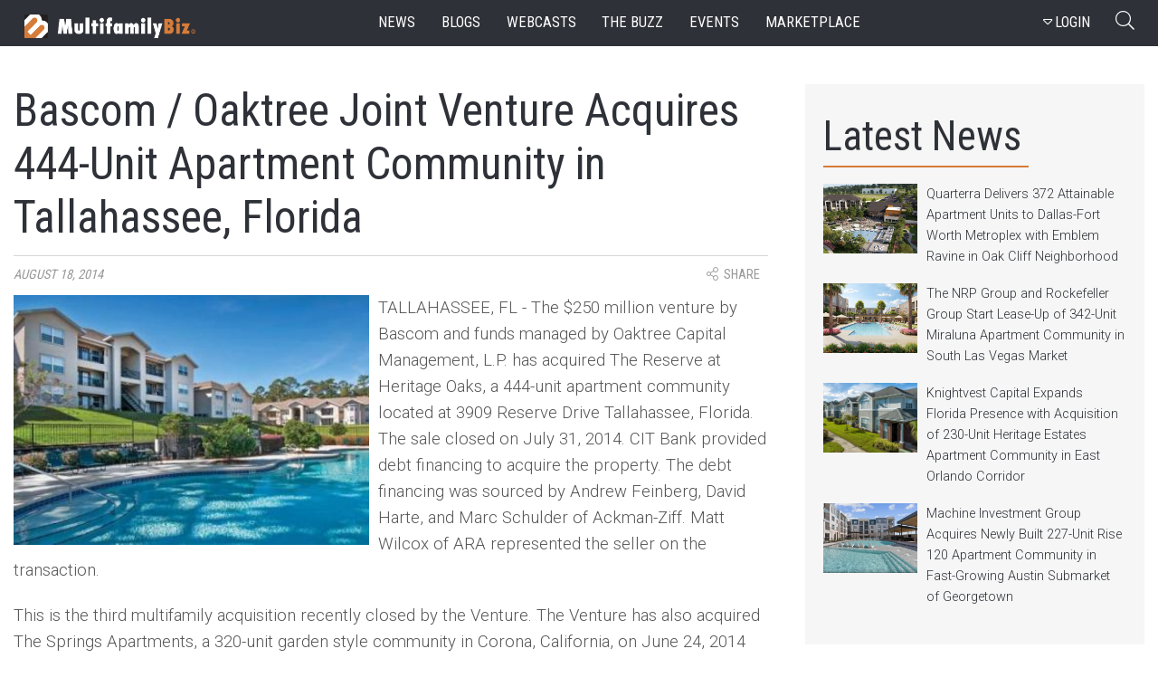

--- FILE ---
content_type: text/html; charset=utf-8
request_url: https://www.multifamilybiz.com/news/5669/bascom___oaktree_joint_venture_acquires_444unit_ap...
body_size: 15161
content:

<?xml version="1.0" encoding="UTF-8"?>
<!DOCTYPE html PUBLIC "-//W3C//DTD XHTML 1.0 Strict//EN" "http://www.w3.org/TR/xhtml1/DTD/xhtml1-strict.dtd">
<html xmlns="http://www.w3.org/1999/xhtml" xml:lang="en" lang="en">
<head>
    <meta name="viewport" content="width=device-width, initial-scale=1" />
    <meta http-equiv="Content-Type" content="text/xhtml; charset=UTF-8" />
    <meta http-equiv="X-UA-Compatible" content="IE=edge"> 
    

    <meta content="MultifamilyBiz" property="og:site_name">
    <meta name="keywords" content="apartments, housing, rentals, multifamily" /> 
    <meta name="description" content="TALLAHASSEE, FL - The $250 million venture by Bascom and funds managed by Oaktree Capital Management, L.P. has acquired The Reserve at Heritage Oaks, a 444-unit apartment community located at 3909 Reserve Drive Tallahassee, Florida. The sale closed on July 31, 2014. CIT Bank provided debt financing to acquire the property. The debt financing was sourced by Andrew Feinberg, David Harte, and Marc Schulder of Ackman-Ziff. Matt Wilcox of ARA represented the seller on the transaction.

	This is..." />
    <meta name="twitter:description" content="TALLAHASSEE, FL - The $250 million venture by Bascom and funds managed by Oaktree Capital Management, L.P. has acquired The Reserve at Heritage Oaks, a 444-unit apartment community located at 3909 Reserve Drive Tallahassee, Florida. The sale closed on July 31, 2014. CIT Bank provided debt financing to acquire the property. The debt financing was sourced by Andrew Feinberg, David Harte, and Marc Schulder of Ackman-Ziff. Matt Wilcox of ARA represented the seller on the transaction.

	This is...">
    <meta content="TALLAHASSEE, FL - The $250 million venture by Bascom and funds managed by Oaktree Capital Management, L.P. has acquired The Reserve at Heritage Oaks, a 444-unit apartment community located at 3909 Reserve Drive Tallahassee, Florida. The sale closed on July 31, 2014. CIT Bank provided debt financing to acquire the property. The debt financing was sourced by Andrew Feinberg, David Harte, and Marc Schulder of Ackman-Ziff. Matt Wilcox of ARA represented the seller on the transaction.

	This is..." property="og:description">
    <meta name="twitter:title" content="Bascom / Oaktree Joint Venture Acquires 444-Unit Apartment Community in Tallahassee, Florida | MultifamilyBiz.com">
    <meta name="title" content="Bascom / Oaktree Joint Venture Acquires 444-Unit Apartment Community in Tallahassee, Florida | MultifamilyBiz.com">
    <meta content="Bascom / Oaktree Joint Venture Acquires 444-Unit Apartment Community in Tallahassee, Florida | MultifamilyBiz.com" property="og:title">
      <meta name="twitter:image" content="https://apollostore.blob.core.windows.net/multifamilybiz/News/Heritage_Oaks_FL.jpg">
      <link rel="image_src" href="https://apollostore.blob.core.windows.net/multifamilybiz/News/Heritage_Oaks_FL.jpg">
      <meta content="https://apollostore.blob.core.windows.net/multifamilybiz/News/Heritage_Oaks_FL.jpg" property="og:image">
      <meta content="https://apollostore.blob.core.windows.net/multifamilybiz/News/Heritage_Oaks_FL.jpg" name="thumbnail">
      <meta content="article" property="og:type">
      <meta content="apartments, housing, rentals, multifamily, MultifamilyBiz" property="article:tag">
    <meta name="twitter:card" content="summary_large_image">
    <meta name="twitter:site" content="@MultifamilyBiz">
      <meta content="8/18/2014 7:31:16 AM" property="og:pubdate">
      <meta content="8/18/2014 7:31:16 AM" property="article:published_time">
      <meta content="8/18/2014 7:31:16 AM" name="pubdate">
      <meta content="https://www.multifamilybiz.com/news/5669/bascom___oaktree_joint_venture_acquires_444unit_ap..." property="og:url">
      <link rel="canonical" href="https://www.multifamilybiz.com/news/5669/bascom___oaktree_joint_venture_acquires_444unit_ap...">
    
      <meta name="google-site-verification" content="ITUwFjkpjS8lwtbcJp3Qro1W1u77wGd86JxsZn8LpMk">
    

    

    <link rel="icon" href="/images/favicon.png" type="image/png" sizes="16x16">
    <link rel="icon" href="/images/favicon.png" type="image/png" sizes="32x32">
    <link href="https://cdnjs.cloudflare.com/ajax/libs/bootstrap-datepicker/1.3.0/css/datepicker.css" rel="stylesheet" type="text/css" />
    

      <title>Bascom / Oaktree Joint Venture Acquires 444-Unit Apartment Community in Tallahassee, Florida | MultifamilyBiz.com </title>
    
      <script>

          (function (i, s, o, g, r, a, m) {
              i['GoogleAnalyticsObject'] = r; i[r] = i[r] || function () {
                  (i[r].q = i[r].q || []).push(arguments)
              }, i[r].l = 1 * new Date(); a = s.createElement(o),
              m = s.getElementsByTagName(o)[0]; a.async = 1; a.src = g; m.parentNode.insertBefore(a, m)
          })(window, document, 'script', '//www.google-analytics.com/analytics.js', 'ga');
          ga('create', 'UA-2587805-1', 'multifamilybiz.com');          
          ga('require', 'displayfeatures');
          ga('send', 'pageview');  

      </script>


    
    <link href="https://fonts.googleapis.com/css?family=Roboto+Condensed|Roboto:300,400" rel="stylesheet">
    <link href="https://fonts.googleapis.com/css?family=Montserrat:100,300" rel="stylesheet">
    <link rel="stylesheet" type="text/css" href="/css/font-awesome.min.css">
    <link rel="stylesheet" href="/5.0.1/css/fontawesome-all.min.css">
    <link rel="stylesheet" href="/css/bootstrap.min.css">           
    <link rel="stylesheet" href="/css/main.css?v=20240508" />
    <link rel="stylesheet" href="/css/site.min.css?v=20240508" />    
    <link rel="stylesheet" href="/css/progression-player.min.css" /><!-- Default Player Styles -->
    <link rel="stylesheet" href="/css/skin-fancy.min.css" /><!-- Fancy Skin -->
       
    
    <!--[if gte mso 7]><xml>
  <o:OfficeDocumentSettings>
  <o:AllowPNG/>
  <o:PixelsPerInch>96</o:PixelsPerInch>
  </o:OfficeDocumentSettings>
</xml><![endif]-->

<script type="application/ld+json">
    {
      "@context": "https://schema.org",
      "@type": "Organization",
      "url": "https://www.multifamilybiz.com/",
      "logo": "https://www.multifamilybiz.com/images/square-logo.png"
    }
    </script>
</head>
<body> 
  <nav class="navbar fixed-top navbar-expand-lg navbar-dark">
    <div class="container-fluid nav-content-wrapper">
      <a class="navbar-brand" href="/" alt="MultfamilyBiz Logo"><span class="sr-only">MultifamilyBiz Logo </span></a> 

        <button class="navbar-toggler" type="button" onclick="openNav()" data-target="mySidenav" aria-label="Toggle navigation">
          <span class="navbar-toggler-icon"></span>
        </button>

        <div id="mySidenav" class="sidenav">
          <span>
            <a href="javascript:void(0)" class="closebtn" onclick="closeNav()">&times;</a>
          </span> 
          <a href="/news">news</a>
          <a href="/blogs">blogs</a>
          <a href="/webcasts">webcasts</a>
          <a href="/pressreleases">the buzz</a>
          <a href="/events">events</a>
          <a href="/apartments">marketplace</a>
          <a href="/about">about</a>
          <a href="/contact">contact</a>
          <a href="/rss">Rss feed</a>

  <a hasp-area="" href="/login">Login</a>
  <a href="/account/register">Register</a>  


        </div>   

      <div class="collapse navbar-collapse">
        <ul class="nav navbar-nav ml-auto ">
          <li class="nav-item">
            <a class="nav-link" href="/news">news</a>
          </li>
          <li class="nav-item">
            <a class="nav-link" href="/blogs">blogs</a>
          </li>
          <li class="nav-item">
            <a class="nav-link" href="/webcasts">webcasts</a>
          </li>
          <li class="nav-item">
            <a class="nav-link" href="/pressreleases">the buzz</a>
          </li>
          <li class="nav-item">
            <a class="nav-link" href="/events">events</a>
          </li>
          <li class="nav-item">
            <a class="nav-link" href="/apartments">marketplace</a>
          </li>
        </ul>
    
        <ul class="navbar-nav ml-auto d-flex align-items-center">
          <li class="nav-item">

    <button class="btn btn-outline-secondary" data-toggle="modal" data-target="#signInModal">
        <span>
          <i class="fa fa-caret-down" aria-hidden="true"></i>LOGIN
        </span>
    </button>     
    <div class="modal fade login__fade-show" id="signInModal" tabindex="-1" role="dialog" aria-labelledby="Login Modal" aria-hidden="true">
      <div class="login modal-dialog modal-dialog-centered" role="document">
        <div class="login__content modal-content">
          <div class="login__head modal-header">
            <img src="/images/logo.png" alt="mfb logo">
            <button type="button" class="login__close close" data-dismiss="modal" aria-label="Close">
              <img src="/images/times.png" alt="exit">
            </button>
          </div>
          <div class="login__body login__body--login modal-body">
            <span class="h1">Welcome Back</span>
            <form role="form" action="/account/externallogin" method="post">
              <div id="external-logins-container"></div>
            <input name="__RequestVerificationToken" type="hidden" value="CfDJ8PYRhlq3eutMu8HF1P4mBHBo3sfLgB6lIojU5VYHqVtq_kPGv2bIyBTTSM_iW4-0e224mUrtIaa-IE_tA6Rbhq0bOCCStiuq2oNOgCQ2zh4nidw5LNqYSLCMK8IUY2QgLFlLB-EkF4LvHPjH65L5Xz0" /></form>            
            <a class="login__btn" id="getLogIn">
              <img src="/images/email.png" alt="Login With Email">
                Login With Email
            </a>
             <form class="loginform loginform--email" role="form" id="loginForm" action="/login" method="post">           
                <div class="form-group loginform__input  loginform__input--email">
                    <label for="Email">Email</label>
                    <input class="form-control" type="email" data-val="true" data-val-email="The Email field is not a valid e-mail address." data-val-required="The Email field is required." id="Email" name="Email" value="">
                  </div>
                  <div class="form-group loginform__input loginform__input--pl1 loginform__input--email">
                    <label for="Password">Password</label>
                    <input class="form-control" type="password" data-val="true" data-val-required="The Password field is required." id="Password" name="Password">
                  </div>
                                  
                  <input type="hidden" value="" id="ReturnUrl" name="ReturnUrl">
                  <button class="loginform__btn loginform__btn--email" type="submit">LOGIN</button>
                                    
                  <div class="loginform__links">
                      <div class="form-group">
                          <input type="checkbox" data-val="true" data-val-required="The Remember me? field is required." id="RememberMe" name="RememberMe" value="true">
                          <label for="RememberMe">Keep me Signed in</label>
                      </div>
                      <a href="/account/forgotpassword">Forgot Password?</a>
                  </div>
            <input name="__RequestVerificationToken" type="hidden" value="CfDJ8PYRhlq3eutMu8HF1P4mBHBo3sfLgB6lIojU5VYHqVtq_kPGv2bIyBTTSM_iW4-0e224mUrtIaa-IE_tA6Rbhq0bOCCStiuq2oNOgCQ2zh4nidw5LNqYSLCMK8IUY2QgLFlLB-EkF4LvHPjH65L5Xz0" /><input name="RememberMe" type="hidden" value="false"></form>

          </div>
          <div class="login__footer modal-footer">
            <a href="" data-toggle="modal" data-target="#registerModal" data-dismiss="modal">Don't have an account? <span>Join Us</span></a>
          </div>
        </div>
      </div>
    </div>    
    <div class="login-register">
      <div class="modal fade" id="loginform" tabindex="-1" role="dialog" aria-labelledby="exampleModalLabel" aria-hidden="true" data-backdrop="static" data-keyboard="false">
        <div class="modal-dialog " role="document">
          <div class="modal-content">
            <div class="modal-header">
              <img src="/images/social-media/login-logo.png" class="rounded mx-auto d-block" alt="Logo">
              <button type="button" class="close" data-dismiss="modal" aria-label="Close">
                <span aria-hidden="true">&times;</span>
              </button>
            </div>
            <div class="modal-body">
              <span class="h1">Welcome Back</span>  
              <div class="social-wrap">
              <form role="form" action="/account/externallogin" method="post">
                <div id="external-logins-container"></div>
              <input name="__RequestVerificationToken" type="hidden" value="CfDJ8PYRhlq3eutMu8HF1P4mBHBo3sfLgB6lIojU5VYHqVtq_kPGv2bIyBTTSM_iW4-0e224mUrtIaa-IE_tA6Rbhq0bOCCStiuq2oNOgCQ2zh4nidw5LNqYSLCMK8IUY2QgLFlLB-EkF4LvHPjH65L5Xz0" /></form>
              </div> 
            </div>
            <div class="modal-footer">
              Don't have an account?
              <button data-toggle="modal" data-target="#registerModal">Join Us</button>
            </div>
          </div>     
        </div>
      </div>  
    </div>  

      <div class="modal fade login__fade-show center" id="registerModal" tabindex="0" role="dialog" aria-labelledby="Login Modal"
        aria-hidden="true">
        <div class="login modal-dialog modal-dialog-centered" role="document">
          <div class="login__content modal-content">
            <div class="login__head modal-header">
              <img src="/images/logo.png" alt="mfb logo">
              <button type="button" class="login__close close" data-dismiss="modal" aria-label="Close">
                <img src="/images/times.png" alt="exit">
              </button>
            </div>
            <div class="login__body modal-body">
              <span class="h1">Sign Up</span>
              <form class="loginform" role="form" action="/account/register" method="post">
                <div class="form-group loginform__input loginform__input--pr1">
                  <label for="Name">Name</label>
                  <input class="form-control" type="text" id="Name" name="Name" value="">
                </div>
                <div class="form-group loginform__input loginform__input--pl1 ">
                  <label for="Company">Company</label>
                  <input class="form-control" type="text" id="Company" name="Company" value="">
                </div>
                <div class="form-group loginform__input loginform__input--pr1  ">
                  <label for="Email">Email</label>
                  <input class="form-control" type="email" data-val="true" data-val-email="The Email field is not a valid e-mail address." data-val-required="The Email field is required." id="Email" name="Email" value="">
                </div>
                <div class="form-group loginform__input loginform__input--pl1 ">
                  <label for="Phone">Phone</label>
                  <input class="form-control" type="text" data-val="true" data-val-required="Phone number is Required (555) 555-5555" id="Phone" name="Phone" value="">
                </div>
                <div class="form-group loginform__input loginform__input--pr1">
                  <label for="Password">Password</label>
                  <input class="form-control" type="password" data-val="true" data-val-length="The Password must be at least 6 and at max 100 characters long." data-val-length-max="100" data-val-length-min="6" data-val-required="The Password field is required." id="Password" name="Password">
                </div>
                <div class="loginform__input loginform__input--pl1 form-group">
                  <label for="ConfirmPassword">Re-enter Password</label>
                  <input class="form-control" type="password" data-val="true" data-val-equalto="The password and confirmation password do not match." data-val-equalto-other="*.Password" id="ConfirmPassword" name="ConfirmPassword">
                </div>
                <button type="submit" class="loginform__btn">create an account</button>
                <div class="form-group">
                   <input type="checkbox" data-val="true" data-val-range="You must agree terms and agreement" data-val-range-max="True" data-val-range-min="True" data-val-required="The AgreeTerms field is required." id="AgreeTerms" name="AgreeTerms" value="true">
                  <label for="checkbox">I agree to the Terms of Use and Privacy Policy </label>
                </div>
                 <span class="text-danger field-validation-valid" data-valmsg-for="AgreeTerms" data-valmsg-replace="true"></span>
              <input name="__RequestVerificationToken" type="hidden" value="CfDJ8PYRhlq3eutMu8HF1P4mBHBo3sfLgB6lIojU5VYHqVtq_kPGv2bIyBTTSM_iW4-0e224mUrtIaa-IE_tA6Rbhq0bOCCStiuq2oNOgCQ2zh4nidw5LNqYSLCMK8IUY2QgLFlLB-EkF4LvHPjH65L5Xz0" /><input name="AgreeTerms" type="hidden" value="false"></form>
            </div>
          </div>
        </div>
      </div>

<div class="login-register">
    <div class="modal fade" id="reg" tabindex="-1" role="dialog" aria-labelledby="exampleModalLabel" aria-hidden="true" data-backdrop="static" data-keyboard="false">
        <div class="modal-dialog " role="document">
            <div class="modal-content" id="form1">
            <div class="modal-header">
                <img src="/images/social-media/login-logo.png" class="rounded mx-auto d-block" alt="Logo">
                <button type="button" class="close" data-dismiss="modal" aria-label="Close">
                <span aria-hidden="true">&times;</span>
                </button>
            </div>
            
            <div class="modal-body">
                <span class="h1">SIGN UP</span> 
                <form role="form" action="/account/register" method="post">
                <div class="text-danger validation-summary-valid" data-valmsg-summary="true"><ul><li style="display:none"></li>
</ul></div>
                <div class="form-row">
                    <div class="form-group col-md-6">
                    <label>Name</label>
                    <input class="form-control" required type="text" id="Name" name="Name" value="">
                    </div>
                    <div class="form-group col-md-6">
                    <label for="Company">Company</label>
                    <input class="form-control" required type="text" id="Company" name="Company" value="">
                    </div>
                </div>
                <div class="form-row">
                    <div class="form-group col-md-6">
                    <label for="Email">Email Address</label>
                    <input class="form-control" required type="email" data-val="true" data-val-email="The Email field is not a valid e-mail address." data-val-required="The Email field is required." id="Email" name="Email" value="">
                    </div>
                    <div class="form-group col-md-6">
                    <label for="Phone">Phone</label>
                    <input class="form-control" required type="text" data-val="true" data-val-required="Phone number is Required (555) 555-5555" id="Phone" name="Phone" value="">
                    </div>
                </div>   
                <div class="form-row">
                    <div class="form-group col-md-6">
                    <label for="Password">Password</label>
                    <input class="form-control" required type="password" data-val="true" data-val-length="The Password must be at least 6 and at max 100 characters long." data-val-length-max="100" data-val-length-min="6" data-val-required="The Password field is required." id="Password" name="Password">
                    <span class="text-danger field-validation-valid" data-valmsg-for="Password" data-valmsg-replace="true"></span>
                    </div>
                    <div class="form-group col-md-6">
                    <label for="ConfirmPassword">Re-enter Password</label>
                    <input class="form-control" required type="password" data-val="true" data-val-equalto="The password and confirmation password do not match." data-val-equalto-other="*.Password" id="ConfirmPassword" name="ConfirmPassword">
                    <span class="text-danger field-validation-valid" data-valmsg-for="ConfirmPassword" data-valmsg-replace="true"></span>
                    </div>
                </div>  

                <button type="submit" class="user-btn btn-lg btn-block">Create Acount</button>
                
                <div class="form-group text-center">
                    <br>
                    <div class="form-check">
                     <label class="form-check-label" for="AgreeTerms">
                        <input class="form-check-input" type="checkbox" data-val="true" data-val-range="You must agree terms and agreement" data-val-range-max="True" data-val-range-min="True" data-val-required="The AgreeTerms field is required." id="AgreeTerms" name="AgreeTerms" value="true">
                        &nbsp&nbsp I agree to the Terms of Use and Privacy Policy
                    </label>
                    <span class="text-danger field-validation-valid" data-valmsg-for="AgreeTerms" data-valmsg-replace="true"></span>
                    </div>
                </div>              
                <input name="__RequestVerificationToken" type="hidden" value="CfDJ8PYRhlq3eutMu8HF1P4mBHBo3sfLgB6lIojU5VYHqVtq_kPGv2bIyBTTSM_iW4-0e224mUrtIaa-IE_tA6Rbhq0bOCCStiuq2oNOgCQ2zh4nidw5LNqYSLCMK8IUY2QgLFlLB-EkF4LvHPjH65L5Xz0" /><input name="AgreeTerms" type="hidden" value="false"></form> 
            </div>
            </div>      
        </div>
    </div>  
</div>




                   
          </li>
          <li class="nav-item">
              <button class="search__btn" type="button"  onclick="document.getElementById('searchtext').value = ''">
                <span><i class="fal fa-search" ></i></span>
                <span class="sr-only">Search Button</span>
            </button>
          </li>
        </ul>
      </div>
  </nav>    

  <div class="search__wrapper">
      <div class="search__bar" id="search">
          <label for="searchtext" class="sr-only">Searchbar</label>
          <input class="search__search" type="text" id="searchtext" onblur="this.placeholder='Search'" placeholder="Search">
          <div class="dropdown">
            <button class="dropdown-toggle nav-link btn btn-secondary dropdown-toggle" id="searchvalS" id="dropdownMenuLink" data-toggle="dropdown">All</button>
              <div class="dropdown-menu search" aria-labelledby="dropdownMenuLink">
                  <a id="btnAllS">All</a>
                  <a id="btnNewsS">News</a>
                  <a id="btnBlogsS">Blogs</a>
                  <a id="btnBuzzS">Buzz</a>
                  <a id="btnWebcastsS">Webcasts</a>
                  <a id="btnEventsS">Events</a>
              </div>
        </div>
          <span class="search search--close">
            <em class="fal fa-times"></em>
          </span>
          <input id="searchfilS" type="hidden" value="0">
      </div>
  </div>

    


<style>

.js [data-animation="fade-in-left"].animated {
    -moz-animation-name: fade-in-left;
    -o-animation-name: fade-in-left;
    -webkit-animation-name: fade-in-left;
    animation-name: fade-in-left;
}    
.js [data-animation] {
    -moz-animation-duration: 0.4s;
    -o-animation-duration: 0.4s;
    -webkit-animation-duration: 0.4s;
    animation-duration: 0.4s;
    -moz-animation-fill-mode: both;
    -o-animation-fill-mode: both;
    -webkit-animation-fill-mode: both;
}

.js [data-animation="fade-in-left"] {
    opacity: 0;
}

.js [data-animation="fade-in-left"].animated {
    -moz-animation-name: fade-in-left;
    -o-animation-name: fade-in-left;
    -webkit-animation-name: fade-in-left;
    animation-name: fade-in-left;
}

    .cookiebox {
        width: 100%;
        height: 50px;
        background-color: rgba(255,255,255,0.82);
        position: fixed;
        bottom: 0;
        left: 0;
        z-index: 10;
        -webkit-box-shadow: 10px -12px 22px -20px rgba(0,0,0,0.42);
        -moz-box-shadow: 10px -12px 22px -20px rgba(0,0,0,0.42);
        box-shadow: 10px -12px 22px -20px rgba(0,0,0,0.42);
        display: flex;
        align-items: center;
        justify-content: space-around;
        transition: height 0.3s ease-out,opacity 0.3s,padding 0.1s;
        opacity: 1;
    }

    .cookiebox .btn {
        background-color: teal;
        color: #fff;
        font-size: 14px;
    }    

    .exit-btn {
        cursor: pointer;
        color: teal;
    }    
</style>


    
    
<section class="site-wrapper">
    <section class="news-container" itemscope itemtype="http://schema.org/Article">
        <div class="news-head news-head--article news-head--greyline">
            <h1 class="news-head__headline" itemprop="name headline">Bascom / Oaktree Joint Venture Acquires 444-Unit Apartment Community in Tallahassee, Florida</h1>          
        </div>
            <div class="tag-wrap">
                <div class="taglines">            
                    <span class="taglines__source">
                        <a class="taglines__tags" itemprop="datePublished" content="8/18/2014 7:31:16 AM">August 18, 2014</a>                    
                    </span>                      
                    
                    <div class="dropdown">
                        <button class="btn taglines__source share-this-btn" class="tagline__source" type="button" id="dropdownMenuButton" data-toggle="dropdown">
                            <i class="fal fa-share-alt"></i> <span class="taglines__share">share</span>
                        </button>
                        <div class="dropdown-menu socialmedia-drop" x-placement="bottom-start" style="position: absolute; transform: translate3d(0px, 38px, 0px); top: 0px; left: 0px; will-change: transform;">
                            <a class="dropdown-item" href="http://www.facebook.com/sharer/sharer.php?u=https://www.multifamilybiz.com/news/5669/bascom___oaktree_joint_venture_acquires_444unit_ap..." target="_blank">
                                <em class="fab fa-facebook-square socialicon"></em>Facebook
                            </a>
                            <a class="dropdown-item" href="http://www.linkedin.com/shareArticle?mini=true&url=https://www.multifamilybiz.com/news/5669/bascom___oaktree_joint_venture_acquires_444unit_ap..." target="_blank">
                                <em class="fab fa-linkedin socialicon"></em>LinkedIn
                            </a>
                            <a class="dropdown-item" href="https://twitter.com/intent/tweet?&text=Bascom / Oaktree Joint Venture Acquires 444-Unit Apartment Community in Tallahassee, Florida&via=MultifamilyBiz&url=https://www.multifamilybiz.com/news/5669/bascom___oaktree_joint_venture_acquires_444unit_ap..." target="_blank">
                                <em class="fab fa-twitter-square socialicon"></em>Twitter
                            </a>
                        </div>
                    </div>
                </div>
            </div>
        
        <div class="inside-article">
                <img class="inside-article__image" itemprop="image" src="https://apollostore.blob.core.windows.net/multifamilybiz/News/Heritage_Oaks_FL.jpg" class="image-responsive pull-left" alt="Bascom / Oaktree Joint Venture Acquires 444-Unit Apartment Community in Tallahassee, Florida">

            <div itemprop="articleBody">

                <p>
	TALLAHASSEE, FL - The $250 million venture by Bascom and funds managed by Oaktree Capital Management, L.P. has acquired The Reserve at Heritage Oaks, a 444-unit apartment community located at 3909 Reserve Drive Tallahassee, Florida. The sale closed on July 31, 2014. CIT Bank provided debt financing to acquire the property. The debt financing was sourced by Andrew Feinberg, David Harte, and Marc Schulder of Ackman-Ziff. Matt Wilcox of ARA represented the seller on the transaction.</p>
<p>
	This is the third multifamily acquisition recently closed by the Venture. The Venture has also acquired The Springs Apartments, a 320-unit garden style community in Corona, California, on June 24, 2014 and The Edge at Traverse Point, a 296-unit garden style community in Henderson, Nevada on July 24, 2014.</p>
<p>
	The Property is located in the bourgeoning southeast submarket of Tallahassee. Built in two phases between 2000 and 2005, the community features oversized units averaging 1,182 sf in a well-designed mix of 1, 2, and 3 bedroom layouts. All units include French doors to private balconies or solariums, walk-in closets, in suite washer/dryers, dishwashers and disposals. The luxury community is situated within a low density, maturely landscaped 65 acre site with a dedicated jogging trail and a full host of modern amenities including 2 club houses, 2 resort style pools with hot tubs, a fitness center, multiple playgrounds, a tennis court, and detached garages.</p>
<p>
	The Venture will commence a full value-add improvement program to upgrade all of the unit interiors with stainless steel appliances, laminate hardwood floors, and contemporary urban finishes and fixtures. The program will also include a complete overhaul of the amenity package that will include converting the second clubhouse to a dedicated fitness center, creating a resort style pool experience and reconcepting the main club room to better engage its residents through relevant and functional design. Post renovation, the property will be better positioned to compete directly with the new Class A product in the marketplace.</p>
<p>
	Ian Hafner, a principal of Bascom affiliate Spirit Bascom Ventures, explains, &quot;Heritage Oaks is a well located, well maintained asset that could benefit from value-added enhancements. We plan to make upgrades to the common areas and interiors to make it best-in-class in its submarket.&quot; Scott Zwilling of Spirit Bascom Ventures, adds, &quot;This marks the third recent Spirit Bascom Ventures acquisition. We continue to see many attractive value-add opportunities along the East Coast and expect to close a number of other acquisitions this year.&quot;</p>



            </div> 
            <span class="taglines__source">
                    <a href='../../search/index?type=2&page=1&currentFilter=The Bascom Group  Apartments Multifamily' >Source: <span itemprop="publisher" itemscope itemtype="http://schema.org/Organization"><span itemprop="name">The Bascom Group / #Apartments #Multifamily</span></span></a>
            </span>              
        </div>      
        </div>

        <div class="flex-wrap-news flex-wrap-news--ad">
            
<div class="news-article news-article--ad">
    <h3>TRENDING</h3>
    <div class="ad-article">

        <a class="news-article__link news-article__link--ad" href="/news/11305/the_nrp_group_and_rockefeller_group_start_leaseup_...">
            <div class="news-article__link__img news-article__link__img--ad" style="background-image:url(https://apollostore.blob.core.windows.net/multifamilybiz/News/Miraluna_11305.jpeg);">
            </div>
        </a>

        <div class="article-content article-content--ad-bot">
            <a class="article-content__subhead" href="/news/11305/the_nrp_group_and_rockefeller_group_start_leaseup_...">The NRP Group and Rockefeller Group Start Lease-Up of 342-Unit Miraluna Apartment Community in South Las Vegas Market</a>
            <a class="article-content__text" href="/news/11305/the_nrp_group_and_rockefeller_group_start_leaseup_...">
LAS VEGAS, NV - The NRP Group, a vertically integrated, best-in-class developer, builder and manager of multifamily housing, and Rockefeller Group, a national developer, announced that pre-leasing is underway for Miraluna, a 342-unit Class A apartment community in south Las Vegas. Adjacent to the...            </a>
        </div>
       
    </div>
</div>
        </div>
    </section>

    <section class="side-wrapper">
        
    <div class="latest">
        <div class="latest__head">
          <h2>Latest News</h2>
          <div class="latest__ojline"></div>
        </div>        
                <div class="sidenews">
                <a href="/news/11306/quarterra_delivers_372_attainable_apartment_units_...">
                        <img src="https://apollostore.blob.core.windows.net/multifamilybiz/News/Emblem-Ravine_11306.jpeg" alt="Quarterra Delivers 372 Attainable Apartment Units to Dallas-Fort Worth Metroplex with Emblem Ravine in Oak Cliff Neighborhood">
                    
                    <p>Quarterra Delivers 372 Attainable Apartment Units to Dallas-Fort Worth Metroplex with Emblem Ravine in Oak Cliff Neighborhood</p>
                </a>
                </div>
                <div class="sidenews">
                <a href="/news/11305/the_nrp_group_and_rockefeller_group_start_leaseup_...">
                        <img src="https://apollostore.blob.core.windows.net/multifamilybiz/News/Miraluna_11305.jpeg" alt="The NRP Group and Rockefeller Group Start Lease-Up of 342-Unit Miraluna Apartment Community in South Las Vegas Market">
                    
                    <p>The NRP Group and Rockefeller Group Start Lease-Up of 342-Unit Miraluna Apartment Community in South Las Vegas Market</p>
                </a>
                </div>
                <div class="sidenews">
                <a href="/news/11304/knightvest_capital_expands_florida_presence_with_a...">
                        <img src="https://apollostore.blob.core.windows.net/multifamilybiz/News/Palmer-Apartments_11304.jpeg" alt="Knightvest Capital Expands Florida Presence with Acquisition of 230-Unit Heritage Estates Apartment Community in East Orlando Corridor">
                    
                    <p>Knightvest Capital Expands Florida Presence with Acquisition of 230-Unit Heritage Estates Apartment Community in East Orlando Corridor</p>
                </a>
                </div>
                <div class="sidenews">
                <a href="/news/11303/machine_investment_group_acquires_newly_built_227u...">
                        <img src="https://apollostore.blob.core.windows.net/multifamilybiz/News/Rise_120_11303.jpeg" alt="Machine Investment Group Acquires Newly Built 227-Unit Rise 120 Apartment Community in Fast-Growing Austin Submarket of Georgetown">
                    
                    <p>Machine Investment Group Acquires Newly Built 227-Unit Rise 120 Apartment Community in Fast-Growing Austin Submarket of Georgetown</p>
                </a>
                </div>
      </div>


 
            <div class="newsletter-side" style="padding: 3em;">
        <a href="https://www.365connect.com/solutions/leaseexecution?utm_source=multifamilybiz&utm_campaign=fastest-lease&utm_medium=mfb-ads" target="_blank">
            <img src="/images/the-fastest-way-to-sign-leases.png" style="width: 100%;" alt="The Fastest Way to Sign Leases - No Human Required - Lear More"> 
        </a>
    </div>
    
    <div class="newsletter-side">
        <div class="newsletter-side__head">
          <h2>Get The Newsletter</h2>
          <img src="/images/paper-plane.svg" height="20px" width="26px" alt="Paperplane Icon">
          <div class="newsletter-side__ojline"></div>
          <p>The latest multifamily industry news
            <br>delivered to your inbox</p>
        </div>
        <div class="form-group-news">
            <form action="https://list.robly.com/subscribe/post" method="post" id="robly_embedded_subscribe_form" name="robly_embedded_subscribe_form row" class="validate" target="_blank" novalidate="" style="display: flex;flex-flow: row wrap; justify-content: center; width: 18em;margin-top: -20px;">
                <input type="hidden" name="a" value="68a9b99ca76cf5fd1c245089f5902991" />
                <input type="hidden" name="sub_lists[]" value="99769" />
                <label for="btntext" class="sr-only">Enter your Email</label>
                
                <input type="email" value="" name="email" class="form-control slim_email sam" id="DATA0" placeholder="Enter your email" required="" />
                <button type="submit" name="subscribe" class="slim_button g-recaptcha btn btn--newsletter-btn" data-sitekey="6Ld9XlUUAAAAABcR5houwBXwlA_3STKsG2SzYCVw" id="btn-nl" data-callback="robly_recaptcha_callback">
                    <em class="fa fa-envelope"></em>
                    <span>SIGN UP</span>
                </button>
            </form>
        </div>
      </div>

    </section>
</section>


  <section class="bottom-news">
    <div class="bottom-news__header">
      <h2>More Stories</h2>
      <div class="bottom-news__ojline"></div>
    </div>
    <div class="list-container">
            <div class="gallery">
                <a href="/news/11306/quarterra_delivers_372_attainable_apartment_units_...">
                <div class="gallery__wrapper">
                        <div class="gallery__img" style="background-image: url(https://apollostore.blob.core.windows.net/multifamilybiz/News/Emblem-Ravine_11306.jpeg);"></div>
                    
                </div>
                <div class="gallery__border">
                        <p>
                            DALLAS, TX - Quarterra, an industry-leading multifamily development and investment management firm,...
                        </p>
                </div>
                </a>
            </div>
            <div class="gallery">
                <a href="/news/11305/the_nrp_group_and_rockefeller_group_start_leaseup_...">
                <div class="gallery__wrapper">
                        <div class="gallery__img" style="background-image: url(https://apollostore.blob.core.windows.net/multifamilybiz/News/Miraluna_11305.jpeg);"></div>
                    
                </div>
                <div class="gallery__border">
                        <p>
                            LAS VEGAS, NV - The NRP Group, a vertically integrated, best-in-class developer, builder and...
                        </p>
                </div>
                </a>
            </div>
            <div class="gallery">
                <a href="/news/11304/knightvest_capital_expands_florida_presence_with_a...">
                <div class="gallery__wrapper">
                        <div class="gallery__img" style="background-image: url(https://apollostore.blob.core.windows.net/multifamilybiz/News/Palmer-Apartments_11304.jpeg);"></div>
                    
                </div>
                <div class="gallery__border">
                        <p>
                            ORLANDO, FL - Knightvest Capital, a vertically integrated multifamily investment firm, announced...
                        </p>
                </div>
                </a>
            </div>
            <div class="gallery">
                <a href="/news/11303/machine_investment_group_acquires_newly_built_227u...">
                <div class="gallery__wrapper">
                        <div class="gallery__img" style="background-image: url(https://apollostore.blob.core.windows.net/multifamilybiz/News/Rise_120_11303.jpeg);"></div>
                    
                </div>
                <div class="gallery__border">
                        <p>
                            AUSTIN, TX - Machine Investment Group (MIG), a real estate investment platform focused on...
                        </p>
                </div>
                </a>
            </div>
            <div class="gallery">
                <a href="/news/11302/virga_capital_completes_acquisition_of_258unit_the...">
                <div class="gallery__wrapper">
                        <div class="gallery__img" style="background-image: url(https://apollostore.blob.core.windows.net/multifamilybiz/News/Beacon_at_Pfluger_Farm_11302.jpeg);"></div>
                    
                </div>
                <div class="gallery__border">
                        <p>
                            AUSTIN, TX - Virga Capital closed on its first multifamily acquisition in the Austin metropolitan...
                        </p>
                </div>
                </a>
            </div>
            <div class="gallery">
                <a href="/news/11301/republic_and_esen_announce_partnership_to_build_ne...">
                <div class="gallery__wrapper">
                        <div class="gallery__img" style="background-image: url(https://apollostore.blob.core.windows.net/multifamilybiz/News/Plaza-Midwood_11301.jpeg);"></div>
                    
                </div>
                <div class="gallery__border">
                        <p>
                            CHARLOTTE, NC - The Republic Family of Companies, through its Charlotte subsidiary Republic...
                        </p>
                </div>
                </a>
            </div>
            <div class="gallery">
                <a href="/news/11300/hamilton_zanze_completes_disposition_of_villages_a...">
                <div class="gallery__wrapper">
                        <div class="gallery__img" style="background-image: url(https://apollostore.blob.core.windows.net/multifamilybiz/News/Villages_at_Parktown_11300.jpeg);"></div>
                    
                </div>
                <div class="gallery__border">
                        <p>
                            SAN FRANCISCO, CA - Hamilton Zanze, a leading San Francisco-based multifamily real estate...
                        </p>
                </div>
                </a>
            </div>
            <div class="gallery">
                <a href="/news/11299/bascom_arizona_ventures_completes_534_million_acqu...">
                <div class="gallery__wrapper">
                        <div class="gallery__img" style="background-image: url(https://apollostore.blob.core.windows.net/multifamilybiz/News/Retreat_at_Speedway_11299.jpeg);"></div>
                    
                </div>
                <div class="gallery__border">
                        <p>
                            TUCSON, AZ - Bascom Arizona Venture, an affiliate of Irvine, California-based private equity firm...
                        </p>
                </div>
                </a>
            </div>
    </div>  
  </section>

    
  
<section class="Newsletter">
    <img class="newsletter-logo" src="/images/MultifamilyBiz-Logo.png" alt="News Letter Logo" />
    <div class="newsletter-header">
      <h2>Get The Newsletter</h2>
      <img src="/images/paper-plane.svg" alt="Get The Newsletter">
    </div>
    <p>The latest multifamily industry news delivered to your inbox.</p>

    <div id="robly_embed_signup">
        <form action="https://list.robly.com/subscribe/post" method="post" id="robly_embedded_subscribe_form" name="robly_embedded_subscribe_form" class="validate newsletter-form" target="_blank" novalidate="">
            <input type="hidden" name="a" value="68a9b99ca76cf5fd1c245089f5902991" />
            <input type="hidden" name="sub_lists[]" value="99769" />
            <input type="email" value="" name="EMAIL" class="form-control slim_email" id="DATA0" placeholder="Enter your email" required="" />
            <button type="submit" name="subscribe" class="newsletter-form__btn slim_button g-recaptcha" data-sitekey="6Ld9XlUUAAAAABcR5houwBXwlA_3STKsG2SzYCVw"  data-callback="robly_recaptcha_callback">
              <i class="fa fa-envelope"></i>
              SIGN UP
            </button>
        </form>
    </div>
</section>


<footer>
  <div class="footer-nav">
    <ul class="footer-nav__items">
      <li>
        <a alt="News" href="/news">NEWS</a>
      </li>
      <li>
        <a alt="Blogs" href="/blogs">BLOGS</a>
      </li>
      <li>
        <a alt="Webcasts" href="/webcasts">WEBCASTS</a>
      </li>
      <li>
        <a alt="PressReleases" href="/pressreleases">THE BUZZ</a>
      </li>
      <li>
        <a alt="Apartments" href="/apartments">MARKETPLACE</a>
      </li>
      <li>
        <a alt="About" href="/about">ABOUT</a>
      </li>
      <li>
        <a alt="Contact" href="/contact">CONTACT</a>
      </li>
      <li>
        <a href="/login?ReturnUrl=%2Faccount" alt="Account">MY ACCOUNT</a>
      </li>
      <li>
        <a href="/rss">RSS FEED</a>
      </li>
    </ul>

    <div class="mfb-white-logo">
      <img src="/images/mfblogo.svg"  alt="MultifamilBiz Logo">
    </div>
    <h2>Stay Connected</h1>
    <div class="footer-nav__social-media">
      <a href="http://www.facebook.com/multifamilybizfans" target="_blank">
        <img src="/images/social-facebook-circular-button.svg" alt="Facebook">
      </a>
      <a href="http://twitter.com/MultifamilyBiz" target="_blank">
        <img src="/images/social-twitter-circular-button.svg" alt="Twitter">
      </a>
      <a href="https://www.linkedin.com/company/multifamilybiz.com/" target="_blank">
        <img src="/images/linkedin.svg" alt="linkedin">
      </a>
      <a target="_blank" href="/rss">
        <img src="/images/rss.svg" alt="RSS">
      </a>
    </div>

    <p class="disclaimer">MultifamilyBiz.com is an information, advertising, and content display platform focused on the multifamily housing
        industry. This Website features information, materials,products, content, images, links,and services provided by
        third parties, and we are not responsible for such. We do not own or manage any properties featured on this website,
        are not a party to, and are not liable for, any transactions with any party featured on this website. Your use of
        this website is subject to our Terms of Use Agreement.
    </p>
    <div class="f-line2"></div>

    <div class="container-fluid footer-nav__bottom">
        <div class="row">
          <div class="col-md">
              <ul>
              <li>
                <a href="/termsofuse">TERMS</a>
              </li>
              <li>
                <a href="/privacypolicy">PRIVACY</a>
              </li>
              <li>
                <a href="/accessibility">ACCESSIBILITY</a>
               </li>
            </ul>
          </div>

          <div class="col-md reserved-rights">
              <P>© 2026 - MULTIFAMILYBIZ.COM - ALL RIGHTS RESERVED</P>
          </div>
          <div class="col-md">
              
          </div>
        </div>
      </div>
    </div>
    
</footer>
    
  

  
      <script src="/js/jquery.min.js"></script>     
      <script src="https://cdnjs.cloudflare.com/ajax/libs/popper.js/1.14.0/umd/popper.min.js"></script>
      <script src="/js/bootstrap.min.js"></script>
      <script src="/js/site.js?v=SlFeIBqpCcjHTZMNxHJQvKTA9jUK8WF4c7cbl-LwYoE"></script> 
      <script src="/js/site.min.js?v=4Q4Mvkorx0dKqfkLbafqLYjEJ_jQasth9hArEWvdvyA"></script>   
      <script src="https://code.jquery.com/jquery-3.3.1.min.js"integrity="sha256-FgpCb/KJQlLNfOu91ta32o/NMZxltwRo8QtmkMRdAu8=" crossorigin="anonymous"></script>
      <script src="/js/tether.min.js"></script>  
      <script src='https://www.google.com/recaptcha/api.js'></script> 
  

  <script src="/js/subcribs.js"></script>
  <script>
      $(document).ready(function(){   

        var list=[];

        $.get("/account/GetExternalLoginsAsync", function(res){
          var container = $('#external-logins-container');
          res.forEach(function(provider){
            switch(provider.name){
              case "LinkedIn":  
                           
              container.append('<button type="submit" class="login__btn" name="provider" value="'+ provider.name +'" title="Login using your ' + provider.displayName + ' account"><img src="/images/linkedin.png" alt="Login With LinkedIn">Login With LinkedIn</button>');
              break;

              case "Google":
              container.append('<button type="submit" class="login__btn" name="provider" value="'+ provider.name +'" title="Login using your ' + provider.displayName + ' account"><img src="/images/twitter.png" alt="Login With Google">Login With Google</button>');
              break;

              default:
              container.append('<button type="submit" class="login__btn" name="provider" value="'+ provider.name +'" title="Login using your ' + provider.displayName + ' account"><img src="/images/facebook.png" alt="Login With Facebook">Login With Facebook</button>');
              break;
            }   
          });  
        });
      }); 
  </script>

  <script>
    $(document).ready(function(){
      $("#getLogIn").click(function(){
        $("#loginForm").toggleClass("showform");
      });
    });
  </script>

  <script>    
    function openNav() {
        document.getElementById("mySidenav").style.width = "35rem";
    }

    function closeNav() {
      document.getElementById("mySidenav").style.width = "0";
    }  

    document.querySelector('.search__btn').addEventListener('click', openSearch);
    function openSearch() {
      document.querySelector('.search__bar').classList.toggle('search__bar--open');
    }
    document.querySelector('.search--close').addEventListener('click', openSearch);
    
    /* Back to Top Button */
    $(window).scroll(function () {
      if ($(this).scrollTop() > 20) {
        $('.backtotop').fadeIn(20);
      }
      else {
        $('.backtotop').fadeOut(200);
      }
    });
    $('.backtotop').on('click', function () {
      $('html, body').animate({ scrollTop: 0 }, 300);
      return false;
    });
    $('#btnAllS').click(function(){  $('#searchfilS').val("0"); $('#searchvalS').html("All");} );
    $('#btnNewsS').click(function(){ $('#searchfilS').val("2"); $('#searchvalS').html("News"); });
    $('#btnBlogsS').click(function(){ $('#searchfilS').val("1"); $('#searchvalS').html("Blogs"); });
    $('#btnWebcastsS').click(function(){ $('#searchfilS').val("5"); $('#searchvalS').html("Webcasts"); });
    $('#btnBuzzS').click(function(){ $('#searchfilS').val("buzz"); $('#searchvalS').html("Buzz"); });
    $('#btnEventsS').click(function(){ $('#searchfilS').val("3"); $('#searchvalS').html("Events"); });
    $('#btnDirectoryS').click(function(){ $('#searchfilS').val("4"); $('#searchvalS').html("Directory"); });
    $('#btnVideosS').click(function(){ $('#searchfilS').val("6"); $('#searchvalS').html("Videos"); });
    $('#btnBuzzS').click(function(){ $('#searchfilS').val("7"); $('#searchvalS').html("Buzz"); });
    $('#btnApartmentsS').click(function(){ $('#searchfilS').val("apartments"); $('#searchvalS').html("Apartments"); });  

    var input = document.getElementById("searchtext");
    input.addEventListener("keyup", function(event) {
      if (event.keyCode === 13) {
        if($("#searchtext").val() == ""){ /*alert("Search field is empty!");*/ return false; }
        var txt = "/search?type="+$("#searchfilS").val()+"&currentFilter="+$("#searchtext").val();
        return location.href = txt;
      }
    });
  </script>

  <script type="text/javascript"> (function(c,l,a,r,i,t,y){ c[a]=c[a]||function(){(c[a].q=c[a].q||[]).push(arguments)}; t=l.createElement(r);t.async=1;t.src="https://www.clarity.ms/tag/"+i; y=l.getElementsByTagName(r)[0];y.parentNode.insertBefore(t,y); })(window, document, "clarity", "script", "4u2892r6t7"); </script>

      
</body>



</html>